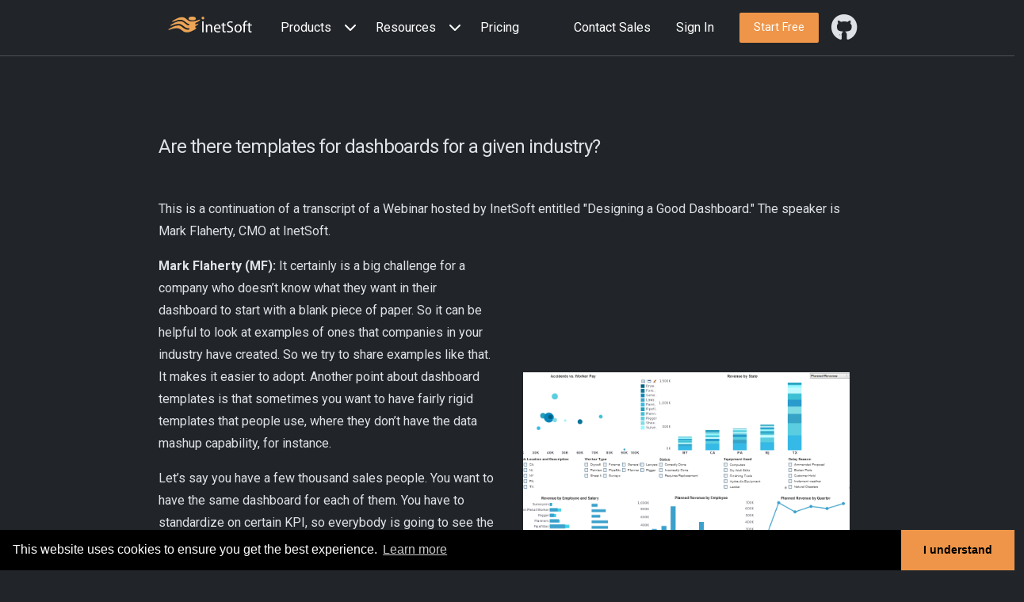

--- FILE ---
content_type: text/html; charset=utf-8
request_url: https://www.inetsoft.com/company/industry_templates_for_dashboards
body_size: 32949
content:
<!DOCTYPE html><html lang="en" data-bs-theme="dark"><head><script type="text/javascript" src="/_site/js/gdpr.js"></script><script src="/assets/javascripts/core/jquery/jquery.js"></script><title>Soft and Hard KPIs</title>
<meta name="description" content="Are there templates for dashboards for a given industry? It certainly is a big challenge for a company who doesn�t know what they want in their dashboard to start with a blank piece of paper..."/>
<meta name="robots" content="index, follow" />
<meta name="googlebot" content="index, follow" />
<link rel="canonical" href="https://www.inetsoft.com/company/industry_templates_for_dashboards/" />
<meta name="viewport" content="width=device-width, initial-scale=1.0" />
<meta name="author" content="" />
<link rel="shortcut icon" href="/favicon.ico" />
<link rel="apple-touch-icon" href="/images/homepage/apple-touch-icon.png"><script src="https://challenges.cloudflare.com/turnstile/v0/api.js" defer></script><script type="application/ld+json">{"@context":"https://schema.org","@graph":[{"@type":"WebSite","@id":"https://www.inetsoft.com/","url":"https://www.inetsoft.com/","name":"InetSoft","potentialAction":[{"@type":"SearchAction","target":{"@type":"EntryPoint","urlTemplate":"https://www.inetsoft.com/search/results.jsp?q={search_term_string}"},"query-input":"required name=search_term_string"}],"description":"","inLanguage":"en-US"},{"@type":"BreadcrumbList","@id":"https://www.inetsoft.com/company/industry_templates_for_dashboards","itemListElement":[{"@type":"ListItem","position":1,"name":"HOME","item":"https://www.inetsoft.com/"},{"@type":"ListItem","position":2,"name":"COMPANY","item":"https://www.inetsoft.com/company/"},{"@type":"ListItem","position":3,"name":"INDUSTRY TEMPLATES FOR DASHBOARDS","item":"https://www.inetsoft.com/company/industry_templates_for_dashboards/"}]}]}</script>
<link rel="preload" href="/assets/stylesheets/flatbook_dark-min-home.css" as="style">
<link rel="preload" href="/_site/css/inetsoft-icons-min.css" as="style">
<link rel="preload" href="/_site/css/tinybox/style.css" as="style">
<link rel="stylesheet" id="color-css" href="/assets/stylesheets/flatbook_dark-min-home.css">
<link rel="stylesheet" id="custom-css" href="/_site/css/custom.css">
<link rel="stylesheet" href="/_site/css/inetsoft-icons-min.css"/>
<link href="/_site/css/tinybox/style.css" rel="stylesheet" type="text/css"/><script defer type="text/javascript" src="/_site/js/tinybox/packed.js"></script></head><body><nav id="navbar" class="navbar navbar-expand-lg border-bottom sticky-top bg-body navbar-scroll-wrapper" data-bs-theme="dark">
<div class="inetsoft-nav-container align-items-baseline">
<a class="navbar-brand" href="/" title="Data Intelligence, Dashboard BI - InetSoft">
<img data-no-retina class="mb-2" alt="InetSoft" width="130px" height="20px" src="/assets/images/InetSoftLogo_white_with_color.svg">
</a>
<button type="button" class="navbar-toggler m-3" data-bs-toggle="collapse" data-bs-target="#onepage-nav">
<span class=navbar-toggler-icon></span>
</button>
<div class="collapse navbar-collapse w-100" id="onepage-nav">
<ul class="navbar-nav me-auto mb-2 mb-lg-0 align-items-center">
<!-- ===== NAVBAR/Products -->
<li class="nav-item dropdown position-static w-100">
<div class="d-flex nav-link justify-content-between align-items-center" id="navbarDropdown" role="button" data-bs-toggle="dropdown">
<div>Products</div>
<div>
<a class="nav-link" href="#" aria-haspopup="true" aria-expanded="false">
<i class="fa fa-dropdown-icon ms-2"></i>
</a>
</div>
</div>
<div class="dropdown-menu w-100 bg-body-secondary justify-content-center navbar-scroll-wrapper2" aria-labelledby="navbarDropdown1" data-bs-popper="none">
<div class="d-flex flex-wrap">
<div class="left-pane p-4" style="flex-grow:1">
<div class="row">
<div class="col-lg-2 pe-2" style="flex-grow:10"></div>
<div class="col-lg-5 pe-2" style="flex-grow:1">
<div class="border-bottom p-2 dropdown-title">PRODUCT</div>
<ul class="navbar-nav flex-column">
<li class="m-1">
<a class="me-3" href="/products/bi-cloud/">
<i class="fa fa-solid fa-cloud" aria-hidden="true"></i>
</a>
<a class="dropdown-nav-name" href="/products/bi-cloud/">StyleBI Cloud</a>
<p class="dropdown-nav-desc">
<a href="/products/bi-cloud/">Online App or dedicated instances</a>
</p>
</li>
<li class="m-1">
<a class="me-3" href="/products/bi-enterprise/">
<i class="fa fa-solid fa-building" aria-hidden="true"></i>
</a>
<a class="dropdown-nav-name" href="/products/bi-enterprise/">StyleBI Enterprise</a>
<p class="dropdown-nav-desc">
<a href="/products/bi-enterprise/">Highly scalable platform, rich enterprise features</a>
</p>
</li>
<li class="m-1">
<a class="me-3" href="/products/bi-open-source/">
<i class="fab fa-github" aria-hidden="true"></i>
</a>
<a class="dropdown-nav-name" href="/products/bi-open-source/">StyleBI Open Source</a>
<p class="dropdown-nav-desc">
<a href="/products/bi-open-source/">InetSoft's core Web App, open sourced</a>
</p>
</li>
</ul>
</div>
<div class="col-lg-5 pe-2" style="flex-grow:1">
<div class="border-bottom p-2 dropdown-title">CAPABILITIES</div>
<ul class="navbar-nav flex-column">
<li class="m-1">
<a class="me-3" href="/products/pipeline/">
<i class="fa fa-solid fa-sitemap" aria-hidden="true"></i>
</a>
<a class="dropdown-nav-name" href="/products/pipeline/">Data Pipelines</a>
<p class="dropdown-nav-desc">
<a href="/products/pipeline/">Modularized, fully visible data transformation</a>
</p>
</li>
<li class="m-1">
<a class="me-3" href="/products/visualization/">
<i class="fa fa-solid fa-bar-chart" aria-hidden="true"></i>
</a>
<a class="dropdown-nav-name" href="/products/visualization/">Visualization</a>
<p class="dropdown-nav-desc">
<a href="/products/visualization/">Analytics and reporting with fine-grained self-service</a>
</p>
</li>
<li class="m-1">
<a class="me-3" href="/products/architecture/">
<i class="fa-solid fa-bolt" aria-hidden="true"></i>
</a>
<a class="dropdown-nav-name" href="/products/architecture/">Architecture</a>
<p class="dropdown-nav-desc">
<a href="/products/architecture/">Cloud native and platform neutral</a>
</p>
</li>
</ul>
</div>
</div>
</div>
<div class="right-pane d-flex flex-column flex-grow-1">
<div class="pt-4 pe-5 ps-5 text-center">
<a href="/evaluate/bi_visualization_gallery/" target="_blank">
<img src="/images/website/steel_trade_report.jpg" style="width:100%">
</a>
</div>
<div class="btn p-3 page-title-0 text-center">
<a href="/evaluate/bi_visualization_gallery/" garget="_blank" class="">Explore Live Visualization Gallery<i class="p-1 fa fa-chevron-right"></i></span></a>
</div>
</div>
</div>
</div>
</li>
<li class="nav-item dropdown position-static w-100">
<div class="d-flex nav-link justify-content-between align-items-center" id="navbarDropdown" role="button" data-bs-toggle="dropdown">
<div>Resources</div>
<div>
<a class="nav-link" href="#" aria-haspopup="true" aria-expanded="false">
<i class="fa fa-dropdown-icon ms-2"></i>
</a>
</div>
</div>
<div class="dropdown-menu w-100 bg-body-secondary justify-content-center navbar-scroll-wrapper2" aria-labelledby="navbarDropdown1" data-bs-popper="none">
<div class="d-flex flex-wrap">
<div class="left-pane p-4" style="flex-grow:1">
<div class="row">
<div class="col-lg-2 pe-2" style="flex-grow:10"></div>
<div class="col-lg-5 pe-2" style="flex-grow:1">
<div class="border-bottom p-2 dropdown-title">LEARN</div>
<ul class="navbar-nav flex-column">
<li class="m-1">
<a class="me-3" href="/documentation/stylebi-opensource">
<i class="fa fa-solid fa-book" aria-hidden="true"></i>
</a>
<a class="dropdown-nav-name" href="/documentation/stylebi-opensource">Documentation</a>
<p class="dropdown-nav-desc">
<a href="/documentation/stylebi-opensource">Documentation for all StyleBI products</a>
</p>
</li>
<li class="m-1">
<a class="me-3" href="/evaluate/bi_software_learning/">
<i class="fa-solid fa-film" aria-hidden="true"></i>
</a>
<a class="dropdown-nav-name" href="/evaluate/bi_software_learning/">Tutorial Videos</a>
<p class="dropdown-nav-desc">
<a href="/evaluate/bi_software_learning/">Official step-by-step video guides</a>
</p>
</li>
<li class="m-1">
<a class="me-3" target="_blank" href="https://github.com/inetsoft-technology/stylebi/wiki">
<i class="fa fa-brands fa-github" aria-hidden="true"></i>
</a>
<a class="dropdown-nav-name" target="_blank" href="https://github.com/inetsoft-technology/stylebi/wiki">Knowledge Base</a>
<p class="dropdown-nav-desc">
<a target="_blank" href="https://github.com/inetsoft-technology/stylebi/wiki">In-depth topics for select subjects</a>
</p>
</li>
</ul>
</div>
<div class="col-lg-5 pe-2" style="flex-grow:1">
<div class="border-bottom p-2 dropdown-title">COMMUNITY</div>
<ul class="navbar-nav flex-column">
<li class="m-1">
<a class="me-3" target="_blank" href="https://github.com/inetsoft-technology/stylebi/discussions">
<i class="fa fa-solid fa-users" aria-hidden="true"></i>
</a>
<a class="dropdown-nav-name" target="_blank" href="https://github.com/inetsoft-technology/stylebi/discussions">Open Source Community</a>
<p class="dropdown-nav-desc">
<a target="_blank" href="https://github.com/inetsoft-technology/stylebi/discussions">Discussion and issue reporting</a>
</p>
</li>
<li class="m-1">
<a class="me-3" href="/resources/rewards/">
<i class="fa fa-solid fa-trophy" aria-hidden="true"></i>
</a>
<a class="dropdown-nav-name" href="/resources/rewards/">Contributor Rewards</a>
<p class="dropdown-nav-desc">
<a href="/resources/rewards/">Giveback members recognition program</a>
</p>
</li>
<li class="m-1">
<a class="me-3" href="/support/support.jsp">
<i class="fa fa-solid fa-tty" aria-hidden="true"></i>
</a>
<a class="dropdown-nav-name" href="/support/support.jsp">Customer Portal</a>
<p class="dropdown-nav-desc">
<a href="/support/support.jsp">Commercial product documentation and support</a>
</p>
</li>
</ul>
</div>
</div>
</div>
<div class="right-pane d-flex flex-column flex-grow-1 pt-lg-55">
<div class="pt-4 ps-5 pe-5 text-center">
<a href="/evaluate/bi_visualization_gallery/" target="_blank">
<img src="/images/website/steel_trade_report.jpg" style="width:100%">
</a>
</div>
<div class="btn p-3 page-title-0 text-center">
<a href="/evaluate/bi_visualization_gallery/" garget="_blank" class="">Explore Live Visualization Gallery<i class="p-1 fa fa-chevron-right"></i></span></a>
</div>
</div>
</div>
</div>
</li>
<li class="nav-item w-100">
<a href="/company/bi_dashboard_pricing" class="nav-link" onClick="trackClickEvent('/company/industry_templates_for_dashboards#navmenu/homepage/Pricing');">Pricing</a>
</li>
</ul>
<div class="nav-item nav d-none d-lg-block">
<a class="nav-link" href="/contactus">Contact Sales
</a>
</div>
<div class="nav-item nav d-none d-lg-block">
<a class="nav-link" href="https://app.inetsoft.com/login.html?requestedUrl=https%3A%2F%2Fapp.inetsoft.com%2Fapp%2Fportal%2Ftab%2Freport%3F">Sign In
</a>
</div><div class="m-3 d-none d-lg-block">
<a class="btn btn-warning btn-sm page-title-0" href="/company/bi_dashboard_pricing/" role="button" onClick="trackClickEvent('/company/industry_templates_for_dashboards#navmenu/TestDrive');">
<span class="hidden-md">Start Free</span>
</a>
</div><div class="d-flex">
<a target="_blank" href="https://github.com/inetsoft-technology/stylebi" class="nav-link d-inline-flex align-items-center">
<i class="fa fa-brands fa-github fa-2x"></i><span class="d-lg-none m-3">Open source</span>
</a>
</div>
</div>
</div>
</nav><div class="inetsoft-body"> <div><section class="bg-body padding-sm">
  <div class="i-container">
    <div class="row">
      <h1 class="my-5">Are there templates for dashboards for a given industry?</h1>
      <p>This is a continuation of a transcript of a Webinar hosted by InetSoft entitled
        &quot;Designing a Good Dashboard.&quot; The speaker is Mark Flaherty, CMO at InetSoft.</p>
      <div class="col-md-6 d-flex flex-column justify-content-center align-items-center">
        <p><strong>Mark Flaherty (MF): </strong> It certainly is a big challenge for a company who
          doesn&rsquo;t know what they want in their dashboard to start with a blank piece of paper. So it
          can be helpful to look at examples of ones that companies in your industry have created. So we
          try to share examples like that. It makes it easier to adopt. Another point about dashboard
          templates is that sometimes you want to have fairly rigid templates that people use, where they
          don&rsquo;t have the data mashup capability, for instance. </p>
        <p>Let&rsquo;s say you have a few thousand sales people. You want to have the same dashboard for each
          of them. You have to standardize on certain KPI, so everybody is going to see the same thing,
          and they can talk the same language. That&rsquo;s not to say the dashboard is frozen over time.
          It can be refined, but the changes would be the same for everyone. Another example is in a
          hospital, where you have many physicians. You don&rsquo;t want a customized dashboard for each
          physician. You don&rsquo;t want them to be playing with their dashboard. It&rsquo;s the roles
          like business analysts, CFOs, marketing VPs, or financial analysis who absolutely do not want to
          live with just a single template, and they need data mashup capabilities. </p>

      </div>
      <div class="col-md-6 d-flex flex-column justify-content-center align-items-center">
        <img
          src="/images/screenshots/construction_dashboard.png"
          alt="Construction industry dashboarding template"
          title="click to enlarge this example of  a construction industry dashboarding template"
          class=" img-fluid  wow zoomIn px-2 py-2"
          style="object-fit:cover;object-position:top"
          onmouseover="this.style.cursor='pointer'"
          onclick="showImg('/images/screenshots/construction_dashboard.png',1102,638);return false"
        />
        <div class="text-center my-4"><a
            href="/evaluate/bi_visualization_gallery/"
            title="View More Examples"
          > <span class="fa fa-play"></span>View more examples in the InetSoft visualization
            gallery</a>
        </div>
      </div>
      <div class="col-md-12">
        <div class="my-4"><div class="w-75 m-auto">
  <div class="row align-items-center border">
    <div class="col-md-4 ps-0">
      <a href="/evaluate/demo/bi_software/">
        <img src="/images/website/view_new_bi_demo.png" class="img-fluid" alt="view intro icon" border="0" title="Watch the introduction">
      </a>
    </div>
    <div class="col-md-8 text-start">
      <div class="pad">
        View a 2-minute <a href="/evaluate/demo/bi_software/" title="Check out the introduction">introduction</a> to InetSoft's serverless BI solution.
      </div>
    </div>
  </div>
</div></div>
        <p>The reason for this rigidity for when we are talking about thousands or ten of thousands of end
          users is that management wants to align the workforce with the corporate goals. The story we
          often hear is we&rsquo;ve been in to umpteen strategy meetings where we talk about our goals and
          what we are going to be working on. And then 15 minutes after everybody leaves, you forget about
          what the goals and strategies are. How do we <a href="/business/solutions/intuitive_data_exploration/">make those more visible?</a> Being able to lock those
          down KPI dashboards down and standardize them is crucial. </p>
        <p>Now it is conceivable to offer both kinds of dashboards, both static and customizable. One set
          should be standardized so people keep communicating and collaborating on corporate goals. But
          it&rsquo;s just human behavior to want to see what I want to see, so just give me that option as
          well. It&rsquo;s not one or the other, it can be both. Such as in sales, you have the official
          sales dashboard. We are going to use it to talk about performance in the sales meeting. But as
          an individual, may be I just care about two other KPIs in order to get my job done so I can
          deliver on those standardized KPIs.</p>
        <div class="my-4"><div class="w-75 m-auto my-2">
  <div class="row align-items-center border">
    <div class="col-md-4 ps-0">
      <a href="/evaluate/top_10_reasons_to_select_inetsoft_as_your_bi_vendor/">
        <img src="/images/website/top10.png" alt="top 10" border="0" title="Read why to choose InetSoft" class="img-fluid">
      </a>
    </div>
    <div class="col-md-8 text-start">
      <div class="pad">
        Read the <a href="/evaluate/top_10_reasons_to_select_inetsoft_as_your_bi_vendor/" title="Read why to choose InetSoft">top 10 reasons</a> for selecting InetSoft as your BI partner.
      </div>
    </div>
  </div>
</div></div> <br />
        <h2>Case Study: LipidBioTech's Use of Departmental Dashboards for Enhanced Operations</h2>
        <p>LipidBioTech Inc. is a leading player in the lipid biotechnology industry, focusing on the development and
          production of high-quality, bio-based lipids used in various industries, including pharmaceuticals, food
          production, and cosmetics. LipidBioTech's products include essential fatty acids, emulsifiers, and lipid-based
          drug delivery systems.</p>
        <p>With increasing global demand for sustainable and biocompatible products, the company experienced significant
          growth. As their operations scaled, they faced challenges related to managing data across multiple
          departments.
          They recognized the need for a robust system to track performance, streamline operations, and improve
          collaboration between key departments like R&amp;D, production, quality control, sales, and finance.</p>
        <h3><strong>Challenge</strong></h3>
        <p>As the company expanded, LipidBioTech encountered the following challenges:</p>
        <ol>
          <li>
            <p><strong>Fragmented Data Management</strong>: Each department operated in silos, <a href="/business/solutions/software_for_data_analysis/">using independent tools</a> and
              spreadsheets to track key performance metrics. This led to disjointed reporting, making it difficult for
              senior management to get a clear, real-time view of the overall health of the company.</p>
          </li>
          <li>
            <p><strong>Inefficient Decision-Making</strong>: The lack of centralized data visibility delayed critical
              decision-making processes. For example, the R&amp;D team struggled to communicate product development
              timelines to the production team, which affected product launch schedules.</p>
          </li>
          <li>
            <p><strong>Resource Allocation Issues</strong>: Without real-time insights into operational bottlenecks or
              departmental resource use, the company frequently misallocated resources. Production teams often
              experienced
              supply shortages, while other departments had excess.</p>
          </li>
          <li>
            <p><strong>Cross-Departmental Collaboration</strong>: The inability to seamlessly share information across
              departments hindered collaboration, especially between the research and production teams, which needed
              synchronized data to ensure a smooth transition from development to commercialization.</p>
          </li>
        </ol>
        <h3><strong>Solution: Implementing Departmental Dashboards</strong></h3>
        <p>To address these issues, LipidBioTech decided to implement <strong>departmental dashboards</strong> powered
          by
          advanced data visualization tools. These dashboards would provide real-time access to critical data for each
          department, while also offering a holistic view of the company's performance to senior management.</p>
        <p><strong>Dashboard Features</strong>:</p>
        <ul>
          <li><strong>Real-Time Data Access</strong>: <a href="/business/solutions/best_dashboard_design/">Dashboards were designed</a> to aggregate data from all departmental
            systems (ERP, CRM, production monitoring tools, etc.) into one central location, providing a unified and
            real-time view of operations.</li>
          <li><strong>Customizable Metrics</strong>: Each department could customize their dashboard to focus on KPIs
            most
            relevant to their specific operations, ensuring that every team had the data they needed to make informed
            decisions.</li>
          <li><strong>Cross-Departmental Integration</strong>: Data from R&amp;D, production, finance, and sales were
            integrated, facilitating smoother collaboration and clearer communication.</li>
          <li><strong>Automated Reporting</strong>: The dashboards provided automated weekly and monthly reports,
            allowing
            management to focus on strategy rather than administrative data gathering.</li>
        </ul>
        <h3><strong>Departmental Dashboard Use Cases</strong></h3>
        <h3><strong>1. Research &amp; Development (R&amp;D) Dashboard</strong></h3>
        <p><strong>Objective</strong>: Track and manage the development of new lipid products, ensuring that projects
          move
          from research to production efficiently.</p>
        <p><strong>Key Metrics</strong>:</p>
        <ul>
          <li>Number of ongoing R&amp;D projects</li>
          <li>Time-to-completion forecasts for each product</li>
          <li>Budget vs. actual spending on research initiatives</li>
          <li>Success rates of lipid formulations in clinical or performance tests</li>
          <li>Feedback loops with production teams to address feasibility issues</li>
        </ul>
        <p><strong>Impact</strong>:<br />
          The R&amp;D team's dashboard improved their project management by providing a clear timeline for each
          development stage. This transparency enabled the team to better prioritize high-impact projects and allocate
          resources to the most promising lipid products. The integration of feedback from the production team also
          reduced delays in scaling up research outputs for mass production.</p>
        <h3><strong>2. Production and Quality Control Dashboard</strong></h3>
        <p><strong>Objective</strong>: Optimize production processes and ensure the quality of lipid products meets
          industry standards.</p>
        <p><strong>Key Metrics</strong>:</p>
        <ul>
          <li>Production volumes vs. targets</li>
          <li>Machine and equipment efficiency (OEE – Overall Equipment Effectiveness)</li>
          <li>Number of quality control issues or recalls</li>
          <li>Batch failure rates and their root causes</li>
          <li>Compliance with industry standards (e.g., ISO, GMP)</li>
        </ul>
        <p><strong>Impact</strong>:<br />
          The production team benefited significantly from the dashboard's real-time data on machine efficiency and
          product quality. They could now monitor the entire production line, identify bottlenecks, and proactively
          address equipment maintenance issues before they affected operations. Quality control data, particularly
          failure
          rates and compliance, were shared directly with R&amp;D, allowing both teams to work together to address any
          formulation issues in new lipid products.</p>
        <h3><strong>3. Sales and Marketing Dashboard</strong></h3>
        <p><strong>Objective</strong>: Monitor sales performance, customer demand, and market trends to inform strategic
          decisions and identify growth opportunities.</p>
        <p><strong>Key Metrics</strong>:</p>
        <ul>
          <li>Monthly and quarterly sales numbers by product line</li>
          <li>Customer segmentation and buying trends</li>
          <li>Market share and competitor analysis</li>
          <li>Sales pipeline performance and conversion rates</li>
          <li>Customer satisfaction scores and feedback on product quality</li>
        </ul>
        <p><strong>Impact</strong>:<br />
          The sales team gained a comprehensive view of their performance across different product lines. They could
          track
          demand for specific lipid types (e.g., emulsifiers for food vs. pharmaceutical-grade lipids), enabling them to
          adapt their sales strategies quickly. The ability to see customer feedback directly on the dashboard also
          helped
          the team refine their pitches and provide better post-sale support.</p>
        <h3><strong>4. Finance Dashboard</strong></h3>
        <p><strong>Objective</strong>: Provide financial transparency across departments, ensuring efficient budgeting
          and
          resource allocation.</p>
        <p><strong>Key Metrics</strong>:</p>
        <ul>
          <li>Revenue vs. expenses per quarter</li>
          <li>Budget allocation by department</li>
          <li>Cost per unit of lipid produced</li>
          <li>Profit margins on each product line</li>
          <li>Financial forecasts and variance analysis</li>
        </ul>
        <p><strong>Impact</strong>:<br />
          The finance department's dashboard allowed them to track spending in real-time, making it easier to adjust
          budgets and control costs. They could quickly identify which departments were overspending and work with
          department heads to optimize resource use. Moreover, by tracking the cost-per-unit of each lipid product, they
          helped identify areas for cost-saving measures in production without compromising quality.</p>
        <h3><strong>5. Human Resources Dashboard</strong></h3>
        <p><strong>Objective</strong>: Monitor staffing levels, employee performance, and workforce productivity to
          ensure
          LipidBioTech has the necessary talent to meet growing demands.</p>
        <p><strong>Key Metrics</strong>:</p>
        <ul>
          <li>Headcount by department</li>
          <li>Employee productivity scores and performance reviews</li>
          <li>Training and development completion rates</li>
          <li>Employee turnover and retention rates</li>
          <li>Open positions and time to hire</li>
        </ul>
        <p><strong>Impact</strong>:<br />
          HR's dashboard helped LipidBioTech ensure they had the right talent in place to support their growing
          operations. By tracking workforce productivity and turnover rates, they could proactively address any staffing
          issues that might hinder production or R&amp;D timelines. The ability to monitor the completion of training
          programs ensured that employees remained compliant with industry standards, particularly in quality control.
        </p>
        <h3><strong>Results and Benefits</strong></h3>
        <p>Since implementing the departmental dashboards, LipidBioTech has experienced significant improvements in
          operational efficiency and collaboration:</p>
        <ol>
          <li>
            <p><strong>Improved Decision-Making</strong>: Dashboards provide real-time data visibility, allowing
              department heads and senior management to make informed decisions faster. The ability to spot trends,
              bottlenecks, or inefficiencies in real time has optimized the company's overall performance.</p>
          </li>
          <li>
            <p><strong>Enhanced Cross-Departmental Collaboration</strong>: By integrating data from different
              departments,
              the dashboards helped break down silos. For instance, production teams now have more visibility into
              R&amp;D
              timelines, which helps them plan for scaling up production of new lipid products.</p>
          </li>
          <li>
            <p><strong>Cost and Time Savings</strong>: Automated reporting has freed up valuable time across
              departments.
              Finance and operations teams no longer need to compile reports manually, which has reduced errors and
              ensured more accurate budget and resource tracking.</p>
          </li>
          <li>
            <p><strong>Better Resource Allocation</strong>: With real-time insights into production performance and
              resource use, the company has optimized the allocation of equipment, materials, and workforce. The
              production team now operates with greater efficiency, reducing waste and improving overall output.</p>
          </li>
          <li>
            <p><strong>Greater Scalability</strong>: As LipidBioTech continues to grow, the dashboards have allowed them
              to scale operations without sacrificing control over quality or performance. With clear visibility into
              each
              department's metrics, the company can anticipate challenges and adjust strategies accordingly.</p>
          </li>
        </ol>
        <!-- P4-convert-legacy-nav-table -->
        <div class="row my-3">
          <div class="col-6"><span class="text1">Previous:</span> <a
              href="/company/how_companies_are_using_dashboards/"
              title="How Companies Are Using Dashboards"
            >How Companies Are Using Dashboards</a></div>
          <div class="col-6 text-end"><span class="text1">Next:</span> <a
              href="/company/how_to_develop_scorecards_and_dashboards/"
              title="How to Develop Scorecards and Dashboards"
            >How to Develop Scorecards and Dashboards</a></div>
        </div>

      </div>
    </div>
</section>
</div></div><section class="bg-light p-0" id="contact-us">
<div class="padding-sm wow fadeIn">
<div class="i-container">
<div class="row align-items-center">
<div class="col-sm-12 text-center">
<div class="text-white page-title-0 no-mg pd-t-sm alignTextButton">
<span>We will help you get started</span>
<a class="btn btn-outline-warning btn-sm m-3" type="button" href="/contactus/" onClick="trackClickEvent('/homepage/ContactUs');">
<span>Contact us</span>
</a>
</div>
</div>
</div>
</div>
</div>
</section><hr class="hrdividerbottom" id="hr-1"><div class="i-container pt-4" id="footer-1"> <div class="row footer text-center">
    <h3><a href="/info/" title="Information & Articles">More Resources</a></h3>
</div>
<div class="row footer" style="font-size:small;">
    <div class="col-4 col-lg-2 offset-lg-1 text-center">
        <a href="/company/" title="About Us">About Us</a>
    </div>
    <div class="col-4 col-lg-2 text-center">
        <a href="/contactus/" title="Contact">Contact</a>
    </div>
    <div class="col-4 col-lg-2 text-center">
        <a href="/company/press/" title="News">News</a>
    </div>
    <div class="col-4 col-lg-2 text-center">
        <a href="/company/partners/" title="Partnering">Partnering</a>
    </div>
    <div class="col-4 col-lg-2 text-center">
        <a href="/company/policy.jsp" title="Privacy & Legal">Privacy & Legal</a>
    </div>
</div></div><div class="row pt-3" id="copyright-1"><div class="col-xs-12 col-sm-12 col-md-12 col-lg-12"><div class="text-center"><span class="d-md-none"><p style="font-size:12px"><strong>Copyright &copy;2026,InetSoft Technology Corp. </strong></p></span><span class="d-none d-md-block"><p><strong>Copyright &copy; 2026, InetSoft Technology Corp. </strong>&nbsp;&nbsp;&nbsp;&nbsp;&nbsp; <a href="https://www.facebook.com/inetsofttechnology"><i class="fab fa-facebook-f"></i></a><a href="https://twitter.com/InetSoftTech"><i class="fab fa-x-twitter m-2"></i></a><a href="https://www.linkedin.com/company/inetsoft"><i class="fab fa-linkedin-in"></i></a></p></span></div></div></div><script defer src="/_site/js/tracking.js"></script>
<script src="https://cdn.jsdelivr.net/npm/bootstrap@5.3.3/dist/js/bootstrap.bundle.min.js" integrity="sha384-YvpcrYf0tY3lHB60NNkmXc5s9fDVZLESaAA55NDzOxhy9GkcIdslK1eN7N6jIeHz" crossorigin="anonymous"></script>
<script defer src="/assets/javascripts/plugins/waypoints.min.js"></script>
<script defer src="/assets/javascripts/plugins/counterup.min.js"></script>
<script defer src="/assets/javascripts/plugins/tinyscroll.min.js"></script>
<script defer src="/assets/javascripts/plugins/wow.min.js"></script>
<script defer src="/assets/javascripts/plugins/countdown.min.js"></script>
<script defer src="/assets/javascripts/plugins/validator.min.js"></script>
<script defer src="/assets/javascripts/flatbook.js"></script>
<script defer src="/_site/js/customElements.js"></script>
<script defer src="https://accounts.google.com/gsi/client" async></script></body></html>

--- FILE ---
content_type: text/css; charset=utf-8
request_url: https://www.inetsoft.com/_site/css/tinybox/style.css
body_size: 236
content:
#tinybox {position:absolute; display:none; padding:10px; background:#fff url(/_site/css/tinybox/images/preload.gif) no-repeat 50% 50%; border:10px solid #e3e3e3; z-index:2000}
#tinymask {position:absolute; display:none; top:0; left:0; height:100%; width:100%; background:#000; z-index:1500}
#tinycontent {background:#fff; height:100%}
